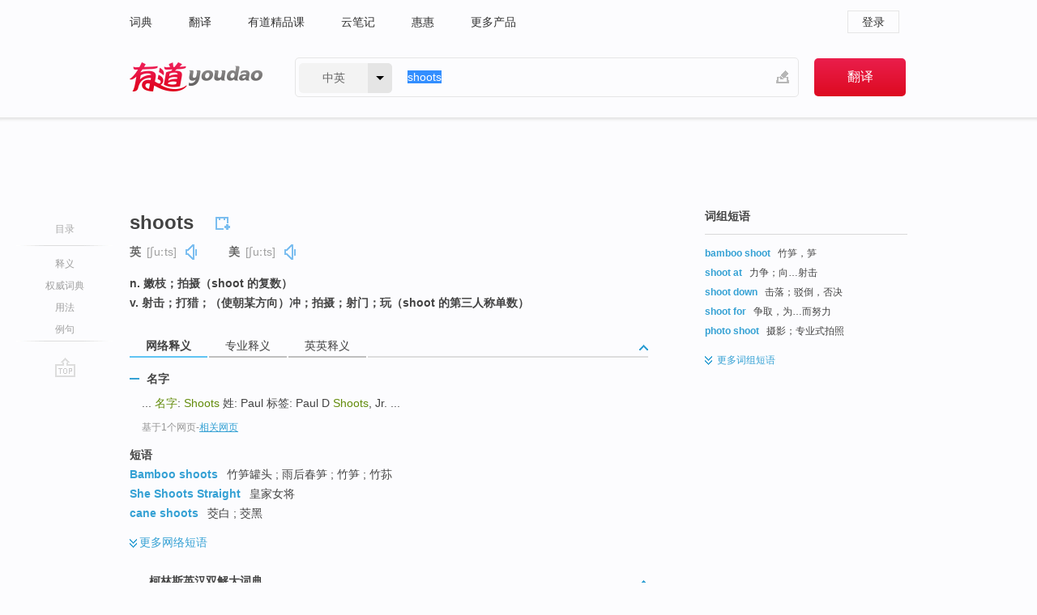

--- FILE ---
content_type: text/html; charset=utf-8
request_url: https://www.youdao.com/w/eng/shoots/
body_size: 17433
content:
<!DOCTYPE html>
                                            
      

								<html xmlns="http://www.w3.org/1999/xhtml" class="ua-ch ua-ch-131 ua-wk ua-mac os x">
<head>
    <meta name="baidu_union_verify" content="b3b78fbb4a7fb8c99ada6de72aac8a0e">
    <meta http-equiv="Content-Type" content="text/html; charset=UTF-8">

    
<meta name="keywords" content="shoots"/>

<title>【shoots】什么意思_英语shoots的翻译_音标_读音_用法_例句_在线翻译_有道词典</title>
<link rel="shortcut icon" href="https://shared-https.ydstatic.com/images/favicon.ico" type="image/x-icon"/>


<link href="https://shared.ydstatic.com/dict/v2016/result/160621/result-min.css" rel="stylesheet" type="text/css"/>
<link href="https://shared.ydstatic.com/dict/v2016/result/pad.css" media="screen and (orientation: portrait), screen and (orientation: landscape)" rel="stylesheet" type="text/css">
<link rel="canonical" href="http://dict.youdao.com/w/shoots/"/>
<link rel="search" type="application/opensearchdescription+xml" title="Yodao Dict" href="plugins/search-provider.xml"/>
<script type='text/javascript' src='https://shared.ydstatic.com/js/jquery/jquery-1.8.2.min.js'></script>
</head>
<body class="t0">
<!-- 搜索框开始 -->
    <div id="doc" style="position:relative;zoom:1;">
    <div class="c-topbar-wrapper">
        <div class="c-topbar c-subtopbar">
            <div id="nav" class="c-snav">
                <a class="topnav" href="http://dict.youdao.com/?keyfrom=dict2.top" target="_blank">词典</a><a class="topnav" href="http://fanyi.youdao.com/?keyfrom=dict2.top" target="_blank">翻译</a><a class="topnav" href="https://ke.youdao.com/?keyfrom=dict2.top" target="_blank">有道精品课</a><a class="topnav" href="http://note.youdao.com/?keyfrom=dict2.top" target="_blank">云笔记</a><a class="topnav" href="http://www.huihui.cn/?keyfrom=dict2.top" target="_blank">惠惠</a><a class="topnav" href="http://www.youdao.com/about/productlist.html?keyfrom=dict2.top" target="_blank">更多产品</a>
            </div>
                        <div class="c-sust">
                                                

                                    <a hidefocus="true" class="login" href="http://account.youdao.com/login?service=dict&back_url=http%3A%2F%2Fdict.youdao.com%2Fsearch%3Fq%3Dshoots%26tab%3D%23keyfrom%3D%24%7Bkeyfrom%7D" rel="nofollow">登录</a>
                            </div>
        </div>
        <div class="c-header">
            <a class="c-logo" href="/">有道 - 网易旗下搜索</a>
            <form id="f"  method="get" action="/search" class="c-fm-w" node-type="search">
                <div id="langSelector" class="langSelector">
                                                                                                                                            <span id="langText" class="langText">中英</span><span class="aca">▼</span><span class="arrow"></span>
                    <input type="hidden" id="le" name="le" value="eng" />
                </div>
                <span class="s-inpt-w">
                    <input type="text" class="s-inpt" autocomplete="off" name="q" id="query" onmouseover="this.focus()" onfocus="this.select()" value="shoots"/>
                    <input type="hidden" name="tab" value=""/>
                    <input type="hidden" name="keyfrom" value="dict2.top"/>
                    <span id="hnwBtn" class="hand-write"></span>
                    </span><input type="submit" class="s-btn" value="翻译"/>
            </form>
        </div>
    </div>

<!-- 搜索框结束 -->

<!-- 内容区域 -->
<div id="scontainer">
<div id="container">
    <div id="topImgAd">
    </div>
    <div id="results">
                    <div id="result_navigator" class="result_navigator">
            <ul class="sub-catalog">
        <h3>目录</h3>
        <li class="split"></li>
                                    <li class="sub1_all"><a class="nav-js log-js" href="#" hidefocus="true" data-4log="dict.nav.basic">释义</a></li>
                                        <li class="nav-collins"><a class="nav-js log-js" href="#authTrans" hidefocus="true" data-4log="dict.nav.authdict" title="">权威词典</a></li>
                                        <li class="spoken"><a class="nav-js log-js" href="#eTransform" hidefocus="true" data-4log="dict.nav.usage">用法</a></li>
                                                    <li class="written"><a class="nav-js log-js" href="#examples" hidefocus="true" data-4log="dict.nav.sentence">例句</a></li>
                                                    <li class="nav-collins" style="display:none;"><a href="http://dict.youdao.com/ugc/" hidefocus="true">网友贡献</a></li>
                                        <li class="split"></li>
                                        </ul>
        <div class="dict-votebar" style="display:none;">
            <div class="vote-head">
                当前查询结果是否对您有帮助
            </div>
            <div class="vote-btns">
                <button class="up" title="有帮助，点个赞">
                    <i class="icon vote-arrow"></i>
                    <!-- <span class="count">271</span> -->
                </button>
                <button class="down" aria-pressed="false" title="有待改善">
                    <i class="icon vote-arrow"></i>
                </button>
            </div>
        </div>
        <a href="#" class="go-top log-js" data-4log="dict.result.nav.top" title="返回顶部">go top</a>
    </div>
                <!-- 结果内容 -->
                            <div id="results-contents" class="results-content">
                                                          
                                                            
                                                     	 


   
 
  					
<div id="phrsListTab" class="trans-wrapper clearfix">
            <script type="text/javascript">
    window.wordnow = "shoots";
</script>
<script type="text/javascript" src="https://cdn.staticfile.org/jquery/1.9.1/jquery.min.js"></script>
<style>
    #picUgcImg {
        max-height: 150px;
        width: 150px;
        height: auto;
        border: 0px;
        padding: 0px;
    }

    .img-list img {
        border: none;
    }

    .picUgcMenu {
        background-color: #f3f3f3;
        font-size: 12px;
        width: 150px;
        height: 38px;
        border: 0px solid black;
        margin-top: -6px;
        text-align: center;
        line-height: 38px;
    }

    .picUgcMenu.hide {
        display: none;
    }

    .picUgcMenu .isFavour a{
        font-size: 14px;
        color: #BFBFBF;
    }

    .picUgcMenu .favour{
        display: inline-block;
        width: 20px;
        padding-left: 20px;
        height: 38px;
        background: url('https://shared-https.ydstatic.com/dict/v5.15/images/picugc_up.png') no-repeat 0 9px;
        margin-right: 20px;
        color: #000;
        text-decoration: none;
        line-height: 38px;
        margin-left: 16px;
    }

    .picUgcMenu .target b{
        text-decoration: none;
        color: #fff;
    }

    .picUgcMenu .against {
        display: inline-block;
        width: 20px;
        padding-left: 20px;
        height: 38px;
        background: url('https://shared-https.ydstatic.com/dict/v5.15/images/picugc_down.png') no-repeat 0 9px;
        margin-right: 10px;
        color: #000;
        text-decoration: none;
        line-height: 38px;
    }

    .picUgcMenu .favour.clicked {
        color: red;
        background: url('https://shared-https.ydstatic.com/dict/v5.15/images/picugc_up_red.png') no-repeat 0 9px;
    }

    .picUgcMenu .want {
        text-align: center;
        font-size: 16px;
        cursor: pointer;
        display: block;
        background: #5FC4F3;
        color: #FFF;
        font-family: "microsoft yahei";
    }

</style>


<div class="img-list" style="height:auto;width:150px;display:none;">
    <div id="picUgcImga" target="_blank" >
        <img src="" id="picUgcImg"/>
    </div>
    <div class="picUgcMenu hide" style="display:none;">
    </div>
</div>
<script type="text/javascript" src="https://shared.ydstatic.com/dict/v5.15/scripts/picugc-min9.js"></script>
<script type="text/javascript">
    $(document).ready(function () {
        getPictures();
    });
</script>

        <h2 class="wordbook-js">
        <span class="keyword">shoots</span>
                            <div class="baav">
                            <span class="pronounce">英
                                    <span class="phonetic">[ʃuːts]</span>
                                                    <a href="#" title="真人发音" class="sp dictvoice voice-js log-js" data-rel="shoots&type=1" data-4log="dict.basic.ec.uk.voice"></a>
                                </span>
                                      <span class="pronounce">美
                                    <span class="phonetic">[ʃuːts]</span>
                                                    <a href="#" title="真人发音" class="sp dictvoice voice-js log-js" data-rel="shoots&type=2" data-4log="dict.basic.ec.us.voice"></a>
                                </span>
                                  </div>
            </h2>
             <div class="trans-container">

   <ul>
     <li>n. 嫩枝；拍摄（shoot 的复数）</li>
     <li>v. 射击；打猎；（使朝某方向）冲；拍摄；射门；玩（shoot 的第三人称单数）</li>
    </ul>
    </div>
    </div>
                          



 
<div id="webTrans" class="trans-wrapper trans-tab">
    <h3>
        <span class="tabs"> 
                
                
                
                                                <a rel="#tWebTrans"><span>网络释义</span></a><a rel="#tPETrans"><span>专业释义</span></a><a rel="#tEETrans"><span>英英释义</span></a>
        </span>
        <a class="toggle toggleOpen" rel="#webTransToggle"></a>
 </h3>
<!--网络翻译-->

<div id="webTransToggle">
    <div id="tWebTrans" class="trans-container tab-content">
        

               <div class="wt-container">
    <div class="title">
        <a href="#" title="详细释义" rel="#rw1" class="sp do-detail">&nbsp;</a>
        <span>
                名字</span>
    </div>
    <p class="collapse-content">
    ... <b>名字</b>: <b>Shoots</b> 姓: Paul 标签: Paul D <b>Shoots</b>, Jr. ...</p>
            <p class="collapse-content via">基于1个网页<span class="sl">-</span><a href="http://www.youdao.com/search?keyfrom=dict&q=Shoots+%E5%90%8D%E5%AD%97&ue=utf8" target=_blank  rel="nofollow">相关网页</a></p>
    </div>
            <div id="webPhrase" class="pr-container more-collapse">
    <div class="title">短语</div>
       <p class="wordGroup">
  
      <span class="contentTitle"><a class="search-js" href="/w/eng/bamboo_shoots/#keyfrom=dict.phrase.wordgroup">Bamboo shoots</a></span>
                          竹笋罐头
                      ;
                  雨后春笋
                      ;
                  竹笋
                      ;
                  竹荪
              </p>
           <p class="wordGroup">
  
      <span class="contentTitle"><a class="search-js" href="/w/eng/she_shoots_straight/#keyfrom=dict.phrase.wordgroup">She Shoots Straight</a></span>
                          皇家女将
              </p>
           <p class="wordGroup">
  
      <span class="contentTitle"><a class="search-js" href="/w/eng/cane_shoots/#keyfrom=dict.phrase.wordgroup">cane shoots</a></span>
                          茭白
                      ;
                  茭黑
              </p>
           <p class="wordGroup collapse">
  
      <span class="contentTitle"><a class="search-js" href="/w/eng/winter_bamboo_shoots/#keyfrom=dict.phrase.wordgroup">winter bamboo shoots</a></span>
                          冬笋
              </p>
           <p class="wordGroup collapse">
  
      <span class="contentTitle"><a class="search-js" href="/w/eng/wild_rice_shoots/#keyfrom=dict.phrase.wordgroup">wild rice shoots</a></span>
                          茭笋
              </p>
           <p class="wordGroup collapse">
  
      <span class="contentTitle"><a class="search-js" href="/w/eng/roots_%26_shoots/#keyfrom=dict.phrase.wordgroup">Roots &amp; Shoots</a></span>
                          根与芽环境教育项目
              </p>
           <p class="wordGroup collapse">
  
      <span class="contentTitle"><a class="search-js" href="/w/eng/sweet_and_sour_bamboo_shoots/#keyfrom=dict.phrase.wordgroup">Sweet and Sour Bamboo Shoots</a></span>
                          珊瑚笋尖
              </p>
           <p class="wordGroup collapse">
  
      <span class="contentTitle"><a class="search-js" href="/w/eng/fried_bamboo_shoots/#keyfrom=dict.phrase.wordgroup">fried bamboo shoots</a></span>
                          炒雪笋
              </p>
           <p class="wordGroup collapse">
  
      <span class="contentTitle"><a class="search-js" href="/w/eng/bamboo_shoots_and_green_beans/#keyfrom=dict.phrase.wordgroup">Bamboo Shoots and Green Beans</a></span>
                          竹笋青豆
                      ;
                  竹笋青色大豆
              </p>
   
   <div class="more"><a href="#" class="sp more_sp">&nbsp;</a><span class="show_more">更多</span><span
   class="show_less">收起</span>网络短语</div>
</div> <!-- close webPhrase Tag -->
    </div>
            <div id="tPETrans" class="trans-container tab-content">
                <div id="tPETrans-type-list" class="type-list">
                        <a class="p-type selected_link" href="#" rel="ptype_0" hidefocus="true">农业科学</a>
                            <ins> | </ins>
                                <a class="p-type" href="" rel="ptype_1" hidefocus="true">生物学</a>
                        </div>
        <ul id="tPETrans-all-trans" class="all-trans">
                    <li class="ptype_0 types" style="display:list-item">
                                    <div class="items">
                    <span class="title">枝条</span>
                                            <span class="additional"> - 引用次数：31</span>
                                                                                                                                                                                                                                                                                                                                                                                                                                                                                                                                      <p class="source">The experiment studied the dwarfing habit and mechanism of early bearing walnut through its growing character, the anatomy structure of <b>shoots</b> and leaves, IOD enzyme and POD enzyme activity, endogenous hormonal context, resistor and conduct resistance of shoot.</p>
                                                                                                                                                                                                                       <p class="trans">本试验通过研究早实核桃的树体生长特性，枝叶解剖结构，<b>枝条</b>电阻和输导阻力，激素含量，IOD酶和POD酶的活性变化，研究探讨了早实核桃的矮化特性和机理。</p>
                                                                                                                                       <p></p>
                                                                            <span class="additional">参考来源 - 早实核桃（Juglans regia L.）矮化特性及机理的研究 </span>
                                                            </div>
                            <div class="items">
                    <span class="title">茎芽</span>
                                            <span class="additional"> - 引用次数：9</span>
                                                                                                                                                                                                                                                                                                                                                                                                                                                                                                                                      <p class="source"> The best proliferation medium was MS +6-BA2.0mg/l+NAA0.06mg/l + GA30.6mg/l, in which the average number of <b>shoots</b> can reach 5.1 and length 1.9cm .</p>
                                                                                                                                                                                                                       <p class="trans">平均增殖<b>芽</b>数可达5.1，<b>茎芽</b>长达1.9cm。</p>
                                                                                                                                       <p></p>
                                                                            <span class="additional">参考来源 - 红王子锦带组培再生植株体系的研究</span>
                                                            </div>
                    </li>
                            <li class="ptype_1 types">
                                    <div class="items">
                    <span class="title">地上部分</span>
                                            <span class="additional"> - 引用次数：7</span>
                                                                                                                                                                                                                                                                                                                                                                                                                                                                                                                                      <p class="source"> Submergence inhibited the aboveground growth and the biomass accumulation. The A. calamus and A. philoxeroides could keep producing new leaves and <b>shoots</b>, but the belowground biomass of these two plant species decreased significantly.</p>
                                                                                                                                                                                                                       <p class="trans">全淹抑制了荻、牛鞭草和狗牙根的<b>地上部分</b>生长及各<b>部分</b>生物量的增加,菖蒲和空心莲子草的<b>地上部分</b>可以在水下快速生长,但地下<b>部分</b>生物量显著下降。</p>
                                                                                                                                       <p></p>
                                                                            <span class="additional">参考来源 - 不同季节长期水淹对几种陆生植物的存活、生长和恢复生长的影响</span>
                                                            </div>
                    </li>
                </ul>
    <p class="additional"><span class="middot">&middot;</span>2,447,543篇论文数据，部分数据来源于NoteExpress
            </div>
                            <div id="tEETrans" class="trans-container tab-content">
                <div class="trans-container">
<!--eng eng result start-->
    <h4>
        shoot
            <span class= "phonetic">[ ʃu:ts ]</span>
        </h4>
    <ul>
		
		
				        <li>
		<span class="pos">n.</span>
                            <ul class="ol">
        		
			    		        											
            		                    <li>
            		    <span class="def">a new branch</span>

						
						
						                         </li>
            		
			    		        											
            		                    <li>
            		    <span class="def">the act of shooting at targets</span>

						
																				        				<p><em>&quot;they hold a shoot every weekend during the summer&quot;</em></p>
						
						                         </li>
            		                      </ul>
            </li>
    
				        <li>
		<span class="pos">v.</span>
                            <ul class="ol">
        		
			    		        											
            		                    <li>
            		    <span class="def">hit with a missile from a weapon</span>

						
						
									   	<p class="gray">同义词：
								                                  				    <a class="search-js" href='/w/hit/?tab=eng#keyfrom=dict.eesy'>hit</a>
				    				    				      				    				      				    				                                      				    <a class="search-js" href='/w/pip/?tab=eng#keyfrom=dict.eesy'>pip</a>
				    				    				      				    				      				    				                                      				 			    	</p>
			                         </li>
            		
			    		        											
            		                    <li>
            		    <span class="def">kill by firing a missile</span>

						
						
									   	<p class="gray">同义词：
								                                  				    <a class="search-js" href='/w/pip/?tab=eng#keyfrom=dict.eesy'>pip</a>
				    				    				      				    				      				    				                                      				 			    	</p>
			                         </li>
            		
			    		        											
            		                    <li>
            		    <span class="def">fire a shot</span>

						
						
						                         </li>
            		
			    		        											
            		                    <li>
            		    <span class="def">make a film or photograph of something</span>

						
																				        				<p><em>&quot;shoot a movie&quot;</em></p>
						
									   	<p class="gray">同义词：
								                                  				    <a class="search-js" href='/w/film/?tab=eng#keyfrom=dict.eesy'>film</a>
				    				    				      				    				      				    				                                      				    <a class="search-js" href='/w/take/?tab=eng#keyfrom=dict.eesy'>take</a>
				    				    				      				    				      				    				                                      				 			    	</p>
			                         </li>
            		
			    		        											
            		                    <li>
            		    <span class="def">send forth suddenly, intensely, swiftly</span>

						
																				        				<p><em>&quot;shoot a glance&quot;</em></p>
						
						                         </li>
            		
			    		        											
            		                    <li>
            		    <span class="def">run or move very quickly or hastily</span>

						
						
									   	<p class="gray">同义词：
								                                  				    <a class="search-js" href='/w/dart/?tab=eng#keyfrom=dict.eesy'>dart</a>
				    				    				      				    				      				    				                                      				    <a class="search-js" href='/w/dash/?tab=eng#keyfrom=dict.eesy'>dash</a>
				    				    				      				    				      				    				                                      				    <a class="search-js" href='/w/scoot/?tab=eng#keyfrom=dict.eesy'>scoot</a>
				    				    				      				    				      				    				                                      				    <a class="search-js" href='/w/scud/?tab=eng#keyfrom=dict.eesy'>scud</a>
				    				    				      				    				      				    				                                      				    <a class="search-js" href='/w/flash/?tab=eng#keyfrom=dict.eesy'>flash</a>
				    				    				      				    				      				    				                                      				 			    	</p>
			                         </li>
            		
			    		        											
            		                    <li>
            		    <span class="def">move quickly and violently</span>

						
						
									   	<p class="gray">同义词：
								                                  				    <a class="search-js" href='/w/tear/?tab=eng#keyfrom=dict.eesy'>tear</a>
				    				    				      				    				      				    				                                      				    <a class="search-js" href='/w/shoot_down/?tab=eng#keyfrom=dict.eesy'>shoot down</a>
				    				    				      				    				      				    				                                      				    <a class="search-js" href='/w/charge/?tab=eng#keyfrom=dict.eesy'>charge</a>
				    				    				      				    				      				    				                                      				    <a class="search-js" href='/w/buck/?tab=eng#keyfrom=dict.eesy'>buck</a>
				    				    				      				    				      				    				                                      				 			    	</p>
			                         </li>
            		
			    		        											
            		                    <li>
            		    <span class="def">throw or propel in a specific direction or towards a specific objective</span>

						
																				        													        				<p><em>&quot;shoot craps&quot;; &quot;shoot a golf ball&quot;</em></p>
						
						                         </li>
            		
			    		        											
            		                    <li>
            		    <span class="def">record on photographic film</span>

						
						
									   	<p class="gray">同义词：
								                                  				    <a class="search-js" href='/w/photograph/?tab=eng#keyfrom=dict.eesy'>photograph</a>
				    				    				      				    				      				    				                                      				    <a class="search-js" href='/w/snap/?tab=eng#keyfrom=dict.eesy'>snap</a>
				    				    				      				    				      				    				                                      				 			    	</p>
			                         </li>
            		
			    		        											
            		                    <li>
            		    <span class="def">emit (as light, flame, or fumes) suddenly and forcefully</span>

						
						
						                         </li>
            		
			    		        											
            		                    <li>
            		    <span class="def">cause a sharp and sudden pain in</span>

						
						
						                         </li>
            		
			    		        											
            		                    <li>
            		    <span class="def">force or drive (a fluid or gas) into by piercing</span>

						
						
									   	<p class="gray">同义词：
								                                  				    <a class="search-js" href='/w/inject/?tab=eng#keyfrom=dict.eesy'>inject</a>
				    				    				      				    				      				    				                                      				 			    	</p>
			                         </li>
            		
			    		        											
            		                    <li>
            		    <span class="def">variegate by interweaving weft threads of different colors</span>

						
																				        				<p><em>&quot;shoot cloth&quot;</em></p>
						
						                         </li>
            		
			    		        											
            		                    <li>
            		    <span class="def">throw dice, as in a crap game</span>

						
						
						                         </li>
            		
			    		        											
            		                    <li>
            		    <span class="def">spend frivolously and unwisely</span>

						
						
									   	<p class="gray">同义词：
								                                  				    <a class="search-js" href='/w/fritter/?tab=eng#keyfrom=dict.eesy'>fritter</a>
				    				    				      				    				      				    				                                      				    <a class="search-js" href='/w/frivol_away/?tab=eng#keyfrom=dict.eesy'>frivol away</a>
				    				    				      				    				      				    				                                      				    <a class="search-js" href='/w/dissipate/?tab=eng#keyfrom=dict.eesy'>dissipate</a>
				    				    				      				    				      				    				                                      				    <a class="search-js" href='/w/fritter_away/?tab=eng#keyfrom=dict.eesy'>fritter away</a>
				    				    				      				    				      				    				                                      				    <a class="search-js" href='/w/fool/?tab=eng#keyfrom=dict.eesy'>fool</a>
				    				    				      				    				      				    				                                      				    <a class="search-js" href='/w/fool_away/?tab=eng#keyfrom=dict.eesy'>fool away</a>
				    				    				      				    				      				    				                                      				 			    	</p>
			                         </li>
            		
			    		        											
            		                    <li>
            		    <span class="def">score</span>

						
																				        													        				<p><em>&quot;shoot a basket&quot;; &quot;shoot a goal&quot;</em></p>
						
						                         </li>
            		
			    		        											
            		                    <li>
            		    <span class="def">utter fast and forcefully</span>

						
						
						                         </li>
            		
			    		        											
            		                    <li>
            		    <span class="def">measure the altitude of by using a sextant</span>

						
																				        				<p><em>&quot;shoot a star&quot;</em></p>
						
						                         </li>
            		
			    		        											
            		                    <li>
            		    <span class="def">produce buds, branches, or germinate</span>

						
						
									   	<p class="gray">同义词：
								                                  				    <a class="search-js" href='/w/spud/?tab=eng#keyfrom=dict.eesy'>spud</a>
				    				    				      				    				      				    				                                      				    <a class="search-js" href='/w/germinate/?tab=eng#keyfrom=dict.eesy'>germinate</a>
				    				    				      				    				      				    				                                      				    <a class="search-js" href='/w/pullulate/?tab=eng#keyfrom=dict.eesy'>pullulate</a>
				    				    				      				    				      				    				                                      				    <a class="search-js" href='/w/bourgeon/?tab=eng#keyfrom=dict.eesy'>bourgeon</a>
				    				    				      				    				      				    				                                      				    <a class="search-js" href='/w/burgeon_forth/?tab=eng#keyfrom=dict.eesy'>burgeon forth</a>
				    				    				      				    				      				    				                                      				    <a class="search-js" href='/w/sprout/?tab=eng#keyfrom=dict.eesy'>sprout</a>
				    				    				      				    				      				    				                                      				 			    	</p>
			                         </li>
            		
			    		        											
            		                    <li>
            		    <span class="def">give an injection to</span>

						
						
									   	<p class="gray">同义词：
								                                  				    <a class="search-js" href='/w/inject/?tab=eng#keyfrom=dict.eesy'>inject</a>
				    				    				      				    				      				    				                                      				 			    	</p>
			                         </li>
            		                      </ul>
            </li>
     </ul>
<p class="via ar">
以上来源于:
<a class="tipshuiseunderline log-js" data-4log="wordnet" target="_blank" href="http://wordnet.princeton.edu/" rel="nofollow">WordNet</a>
</p>
<!-- 英英翻译结束 -->
</div>
            </div>
            </div>
</div>

                          <div id="wordArticle" class="trans-wrapper trans-tab">
    <h3>
        <span class="tabs">
            <a class="tab-current"><span>相关文章</span></a>
        </span>
        <a class="toggle toggleOpen" rel="#wordArticleToggle"></a>
    </h3>
    <div id="wordArticleToggle"></div>
</div>
<script src="https://shared.ydstatic.com/dict/v2016/result/160621/result-wordArticle.js"></script>                                        <div id="authTrans" class="trans-wrapper trans-tab"> 
            <h3>
                <span class="tabs">
                                                                                                    <a rel="#collinsResult"><span>&nbsp;柯林斯英汉双解大词典&nbsp;</span></a>
                </span>
                <a class="toggle toggleOpen" rel="#authTransToggle"></a>
            </h3>
            <div id="authTransToggle">
                                                    <div id="collinsResult" class="tab-content">
        <div class="trans-container">
        <div class="trans-content">
                                    <div class="collinsToggle trans-container">
				                                                            <div class="wt-container">
                                                                                                <h4>
                                <span class="title">shoot</span>
                                                                    <em class="additional spell phonetic">/ʃuːt/</em>
                                                                                                                                            <span class="star star4" title="使用频率"></span>
                                                                        								                                
                                                                                                                                                                                <span class="via rank">CET4 TEM4</span>
                                                                                                    
                                                                                                    <span class="additional pattern">(
                                                                                                                                                                            shooting,
                                                                                                                                                                                                                            shot,
                                                                                                                                                                            												shoots
                                                                                                                                                                        )</span>
																
							</h4>
																												
																							                                																																																																																																																								
																 
															
																																																																																			
					
					    													<ul class="ol">
																	
																															<li>
    											    											    													<div class="collinsMajorTrans">
                                                            <span class="collinsOrder">1.&nbsp;</span>
                                                            <p>
    														    															    														    														    														    														    															    															    															    															    															    																    																	<span class="additional" title="及物动词">V-T</span>
    																    															    														    														If someone <b>shoots</b> a person or an animal, they kill them or injure them by firing a bullet or arrow at them. 射死; 射伤
    														    														    															    															                                                                        															    															    															    															    															    															    															    															    															    															                                                                                                                                                                                                                                                                                        										
                        										                                                                    													                                                                </p></div>
                                                                                                                                                                                                                                                                            <div class="exampleLists">
                                                                            <span class="collinsOrder">例：</span>
                                                                            <div class="examples">
                                                                            <p> The police had orders to shoot anyone who attacked them. </p>
                                                                            <p>警察得到命令可以向任何袭击他们的人开枪。</p>
                                                                            </div>
                                                                        </div>
                                                                                                                                            <div class="exampleLists">
                                                                            <span class="collinsOrder">例：</span>
                                                                            <div class="examples">
                                                                            <p> The man was shot dead by the police during a raid on his house. </p>
                                                                            <p>这个人在一次对他家的突击搜查时被警察击毙了。</p>
                                                                            </div>
                                                                        </div>
                                                                                                                                                                                                                                                                                                                                                                                                                                                                                                                                                                                                                                                                        											</li>
										                                									
																															<li>
    											    											    													<div class="collinsMajorTrans">
                                                            <span class="collinsOrder">2.&nbsp;</span>
                                                            <p>
    														    															    														    														    														    														    															    															    															    															    															    																    																	<span class="additional" title="不及物动词">V-I</span>
    																    															    														    														To <b>shoot</b> means to fire a bullet from a weapon such as a gun. 射击
    														    														    															    															                                                                        															    															    															    															    															    															    															    															    															    															                                                                                                                                                                                                                                                                                        										
                        										                                                                    													                                                                </p></div>
                                                                                                                                                                                                                                                                            <div class="exampleLists">
                                                                            <span class="collinsOrder">例：</span>
                                                                            <div class="examples">
                                                                            <p> He taunted armed officers by pointing to his head, as if inviting them to shoot. </p>
                                                                            <p>他指着自己的头来奚落武装警察，仿佛是在招惹他们开枪一样。</p>
                                                                            </div>
                                                                        </div>
                                                                                                                                            <div class="exampleLists">
                                                                            <span class="collinsOrder">例：</span>
                                                                            <div class="examples">
                                                                            <p> The police came around the corner and they started shooting at us. </p>
                                                                            <p>警察来到拐角，他们开始朝我们开枪。</p>
                                                                            </div>
                                                                        </div>
                                                                                                                                                                                                                                                                                                                                                                                                                                                                                                                                                                                                                                                                        											</li>
										                                									
																															<li>
    											    											    													<div class="collinsMajorTrans">
                                                            <span class="collinsOrder">3.&nbsp;</span>
                                                            <p>
    														    															    														    														    														    														    															    															    															    															    															    																    																	<span class="additional" title="不及物动词">V-I</span>
    																    															    														    														If someone or something <b>shoots</b> in a particular direction, they move in that direction quickly and suddenly. 猛冲
    														    														    															    															                                                                        															    															    															    															    															    															    															    															    															    															                                                                                                                                                                                                                                                                                        										
                        										                                                                    													                                                                </p></div>
                                                                                                                                                                                                                                                                            <div class="exampleLists">
                                                                            <span class="collinsOrder">例：</span>
                                                                            <div class="examples">
                                                                            <p> They had almost reached the boat when a figure shot past them. </p>
                                                                            <p>他们几乎快要到达船上时，一个人影冲过他们身旁。</p>
                                                                            </div>
                                                                        </div>
                                                                                                                                                                                                                                                                                                                                                                                                                                                                                                                                                                                                                                                                        											</li>
										                                									
																															<li>
    											    											    													<div class="collinsMajorTrans">
                                                            <span class="collinsOrder">4.&nbsp;</span>
                                                            <p>
    														    															    														    														    														    														    															    															    															    															    															    																    																	<span class="additional" title="及物动词/不及物动词">V-T/V-I</span>
    																    															    														    														If you <b>shoot</b> something somewhere or if it <b>shoots</b> somewhere, it moves there quickly and suddenly. 猛然移动
    														    														    															    															                                                                        															    															    															    															    															    															    															    															    															    															                                                                                                                                                                                                                                                                                        										
                        										                                                                    													                                                                </p></div>
                                                                                                                                                                                                                                                                            <div class="exampleLists">
                                                                            <span class="collinsOrder">例：</span>
                                                                            <div class="examples">
                                                                            <p> Masters shot a hand across the table and gripped his wrist. </p>
                                                                            <p>师傅突然把一只手伸过桌子，抓住他的手腕。</p>
                                                                            </div>
                                                                        </div>
                                                                                                                                            <div class="exampleLists">
                                                                            <span class="collinsOrder">例：</span>
                                                                            <div class="examples">
                                                                            <p> As soon as she got close, the old woman's hand shot out. </p>
                                                                            <p>她一靠近，那个老妇人的手就猛地伸了出来。</p>
                                                                            </div>
                                                                        </div>
                                                                                                                                                                                                                                                                                                                                                                                                                                                                                                                                                                                                                                                                        											</li>
										                                									
																															<li>
    											    											    													<div class="collinsMajorTrans">
                                                            <span class="collinsOrder">5.&nbsp;</span>
                                                            <p>
    														    															    														    														    														    														    															    															    															    															    															    																    																	<span class="additional" title="及物动词">V-T</span>
    																    															    														    														If you <b>shoot</b> a look at someone, you look at them quickly and briefly, often in a way that expresses your feelings. 瞥
    														    														    															    															                                                                        															    															    															    															    															    															    															    															    															    															                                                                                                                                                                                                                                                                                        										
                        										                                                                    													                                                                </p></div>
                                                                                                                                                                                                                                                                            <div class="exampleLists">
                                                                            <span class="collinsOrder">例：</span>
                                                                            <div class="examples">
                                                                            <p> Mary Ann shot him a rueful look. </p>
                                                                            <p>玛丽·安悔恨地瞥了他一眼。</p>
                                                                            </div>
                                                                        </div>
                                                                                                                                                                                                                                                                                                                                                                                                                                                                                                                                                                                                                                                                        											</li>
										                                									
																															<li>
    											    											    													<div class="collinsMajorTrans">
                                                            <span class="collinsOrder">6.&nbsp;</span>
                                                            <p>
    														    															    														    														    														    														    															    															    															    															    															    																    																	<span class="additional" title="不及物动词">V-I</span>
    																    															    														    														If someone <b>shoots</b> <b>to</b> fame, they become famous or successful very quickly. 迅速 (成名)
    														    														    															    															                                                                        															    															    															    															    															    															    															    															    															    															                                                                                                                                                                                                                                                                                        										
                        										                                                                    													                                                                </p></div>
                                                                                                                                                                                                                                                                            <div class="exampleLists">
                                                                            <span class="collinsOrder">例：</span>
                                                                            <div class="examples">
                                                                            <p> Alina Reyes shot to fame a few years ago with her extraordinary first novel. </p>
                                                                            <p>阿丽娜·雷耶斯几年前凭借她那非凡的小说处女作迅速成名。</p>
                                                                            </div>
                                                                        </div>
                                                                                                                                                                                                                                                                                                                                                                                                                                                                                                                                                                                                                                                                        											</li>
										                                									
																															<li>
    											    											    													<div class="collinsMajorTrans">
                                                            <span class="collinsOrder">7.&nbsp;</span>
                                                            <p>
    														    															    														    														    														    														    															    															    															    															    															    																    																	<span class="additional" title="及物动词">V-T</span>
    																    															    														    														When people <b>shoot</b> a movie or <b>shoot</b> photographs, they make a movie or take photographs using a camera. 拍摄
    														    														    															    															                                                                        															    															    															    															    															    															    															    															    															    															                                                                                                                                                                                                                                                                                        										
                        										                                                                    													                                                                </p></div>
                                                                                                                                                                                                                                                                            <div class="exampleLists">
                                                                            <span class="collinsOrder">例：</span>
                                                                            <div class="examples">
                                                                            <p> He'd love to shoot his film in Cuba. </p>
                                                                            <p>他很乐意在古巴拍摄他的电影。</p>
                                                                            </div>
                                                                        </div>
                                                                                                                                                                                                                                                                                                                                                                                                                                                                                                                                                                                                                                                                        											</li>
										                                									
																															<li>
    											    											    													<div class="collinsMajorTrans">
                                                            <span class="collinsOrder">8.&nbsp;</span>
                                                            <p>
    														    															    														    														    														    														    															    															    															    															    															    																    																	<span class="additional" title="可数名词">N-COUNT</span>
    																    															    														    														<b>Shoot</b> is also a noun. 拍摄
    														    														    															    															                                                                        															    															    															    															    															    															    															    															    															    															                                                                                                                                                                                                                                                                                        										
                        										                                                                    													                                                                </p></div>
                                                                                                                                                                                                                                                                            <div class="exampleLists">
                                                                            <span class="collinsOrder">例：</span>
                                                                            <div class="examples">
                                                                            <p> ...a barn presently being used for a video shoot. </p>
                                                                            <p>…一个目前被用于电视拍摄的谷仓。</p>
                                                                            </div>
                                                                        </div>
                                                                                                                                                                                                                                                                                                                                                                                                                                                                                                                                                                                                                                                                        											</li>
										                                									
																															<li>
    											    											    													<div class="collinsMajorTrans">
                                                            <span class="collinsOrder">9.&nbsp;</span>
                                                            <p>
    														    															    														    														    														    														    															    															    															    															    															    																    																	<span class="additional" title="可数名词">N-COUNT</span>
    																    															    														    														<b>Shoots</b> are plants that are beginning to grow, or new parts growing from a plant or tree. 新芽
    														    														    															    															                                                                        															    															    															    															    															    															    															    															    															    															                                                                                                                                                                                                                                                                                        										
                        										                                                                    													                                                                </p></div>
                                                                                                                                                                                                                                                                            <div class="exampleLists">
                                                                            <span class="collinsOrder">例：</span>
                                                                            <div class="examples">
                                                                            <p> Prune established plants annually as new shoots appear. </p>
                                                                            <p>每年嫩芽长出来时，要给长成的植物剪枝。</p>
                                                                            </div>
                                                                        </div>
                                                                                                                                                                                                                                                                                                                                                                                                                                                                                                                                                                                                                                                                        											</li>
										                                									
																															<li>
    											    											    													<div class="collinsMajorTrans">
                                                            <span class="collinsOrder">10.&nbsp;</span>
                                                            <p>
    														    															    														    														    														    														    															    															    															    															    															    																    																	<span class="additional" title="不及物动词">V-I</span>
    																    															    														    														In sports such as football or basketball, when someone <b>shoots</b>, they try to score by kicking or throwing the ball toward the goal or hoop. 射门; 投篮
    														    														    															    															                                                                        															    															    															    															    															    															    															    															    															    															                                                                                                                                                                                                                                                                                        										
                        										                                                                    													                                                                </p></div>
                                                                                                                                                                                                                                                                            <div class="exampleLists">
                                                                            <span class="collinsOrder">例：</span>
                                                                            <div class="examples">
                                                                            <p> Spencer scuttled away from Singh to shoot wide when he should have scored. </p>
                                                                            <p>斯宾塞快速晃开辛格却射门偏出，而他本应该得分的。</p>
                                                                            </div>
                                                                        </div>
                                                                                                                                                                                                                                                                                                                                                                                                                                                                                                                                                                                                                                                                        											</li>
										                                									
																															<li>
    											    											    													<div class="collinsMajorTrans">
                                                            <span class="collinsOrder">11.&nbsp;</span>
                                                            <p>
    														    															    														    														    														    														    														
    														    														    															    															                                                                        															    															    															    															    															    															    															    															    															    															    																&rarr;
                                                                                                                                                                                                                see also
                                                                        																    																	    																		    																		    																		    																			    																				<a style="text-decoration: none;" class="search-js" href="/w/shooting/?keyfrom=dict.collins" target="_blank">shooting</a>,
    																			    																			    																			    																		    																	    																    																	    																		    																		    																		    																			    																				<a style="text-decoration: none;" class="search-js" href="/w/shot/?keyfrom=dict.collins" target="_blank">shot</a>
    																			    																			    																			    																		    																	    																    															                                                                                                                                                                                                                                                                                        										
                        										                                                                    													                                                                </p></div>
                                                                                                                                                                                                                                                                                                                                                                                                                                                                                                                                                                                                                                                                    											</li>
										                                									
																															<li>
    											    											    													<div class="collinsMajorTrans">
                                                            <span class="collinsOrder">12.&nbsp;</span>
                                                            <p>
    														    															    														    														    														    															to shoot from the hip
    														    														    														
    														    														    															    															                                                                        															    															    															    															    															    															    															    															    															    															                                                                                                                                                                                                    &rarr;see 
                        											                                                                                                                                                                                                                                                                                                                                                                                                        														                        															<a style="text-decoration: none;" class="search-js" href="/w/hip/?keyfrom=dict.collins" target="_blank">hip</a>
                        														                        														                        														                                                                                                    												                                                                        															                                                                                                                                                        										
                        										                                                                    													                                                                </p></div>
                                                                                                                                                                                                                                                                                                                                                                                                                                                                                                                                                                                                                                                                    											</li>
										                                							</ul>
																													</div>
							</div>
		</div>
	</div>
</div>
                            </div>
        </div>
                                        <div id="eTransform" class="trans-wrapper trans-tab"> 
            <h3>
                <span class="tabs">
                                                                                                                                <a rel="#wordGroup"><span>词组短语</span></a><a rel="#synonyms"><span>同近义词</span></a>
                </span>
                <a class="toggle toggleOpen" rel="#transformToggle"></a>
            </h3>
            <div id="transformToggle">
                                    <div id="wordGroup" class="trans-container tab-content hide more-collapse">
                                                                    <p class="wordGroup">
                                <span class="contentTitle"><a class="search-js" href="/w/eng/bamboo_shoot/#keyfrom=dict.basic.wordgroup">bamboo shoot</a></span>
                                                                                竹笋，笋
                                                </p>
                                                                        <p class="wordGroup">
                                <span class="contentTitle"><a class="search-js" href="/w/eng/shoot_at/#keyfrom=dict.basic.wordgroup">shoot at</a></span>
                                                                                力争；向…射击
                                                </p>
                                                                        <p class="wordGroup">
                                <span class="contentTitle"><a class="search-js" href="/w/eng/shoot_down/#keyfrom=dict.basic.wordgroup">shoot down</a></span>
                                                                                击落；驳倒，否决
                                                </p>
                                                                        <p class="wordGroup">
                                <span class="contentTitle"><a class="search-js" href="/w/eng/shoot_for/#keyfrom=dict.basic.wordgroup">shoot for</a></span>
                                                                                争取，为…而努力
                                                </p>
                                                                        <p class="wordGroup">
                                <span class="contentTitle"><a class="search-js" href="/w/eng/photo_shoot/#keyfrom=dict.basic.wordgroup">photo shoot</a></span>
                                                                                摄影；专业式拍照
                                                </p>
                                                                        <p class="wordGroup collapse">
                                <span class="contentTitle"><a class="search-js" href="/w/eng/shoot_up/#keyfrom=dict.basic.wordgroup">shoot up</a></span>
                                                                                射出；发芽；暴涨；迅速成长
                                                </p>
                                                                        <p class="wordGroup collapse">
                                <span class="contentTitle"><a class="search-js" href="/w/eng/trouble_shoot/#keyfrom=dict.basic.wordgroup">trouble shoot</a></span>
                                                                                故障查找
                                                </p>
                                                                        <p class="wordGroup collapse">
                                <span class="contentTitle"><a class="search-js" href="/w/eng/shoot_out/#keyfrom=dict.basic.wordgroup">shoot out</a></span>
                                                                                射出；抽出；伸出
                                                </p>
                                                                        <p class="wordGroup collapse">
                                <span class="contentTitle"><a class="search-js" href="/w/eng/shoot_the_breeze/#keyfrom=dict.basic.wordgroup">shoot the breeze</a></span>
                                                                                吹牛；闲扯
                                                </p>
                                                                                        <p class="wordGroup collapse">
                                <span class="contentTitle"><a class="search-js" href="/w/eng/shoot_it_out/#keyfrom=dict.basic.wordgroup">shoot it out</a></span>
                                                                                [口语]用枪来决定结果(或解决争端)
                                                    <a href="javascript:void(0);"class="century21" title="来源于21世纪大英汉词典">&nbsp;</a>
                                </p>
                                                                        <p class="wordGroup collapse">
                                <span class="contentTitle"><a class="search-js" href="/w/eng/shoot_off/#keyfrom=dict.basic.wordgroup">shoot off</a></span>
                                                                                发射；击落；抛出
                                                </p>
                                                                        <p class="wordGroup collapse">
                                <span class="contentTitle"><a class="search-js" href="/w/eng/shoot_apex/#keyfrom=dict.basic.wordgroup">shoot apex</a></span>
                                                                                枝条尖；苗端
                                                </p>
                                                                        <p class="wordGroup collapse">
                                <span class="contentTitle"><a class="search-js" href="/w/eng/shoot_tip/#keyfrom=dict.basic.wordgroup">shoot tip</a></span>
                                                                                茎尖
                                                </p>
                                                                        <p class="wordGroup collapse">
                                <span class="contentTitle"><a class="search-js" href="/w/eng/shoot_a_film/#keyfrom=dict.basic.wordgroup">shoot a film</a></span>
                                                                                拍摄一个镜头；拍摄电影
                                                </p>
                                                                        <p class="wordGroup collapse">
                                <span class="contentTitle"><a class="search-js" href="/w/eng/shoot_an_arrow/#keyfrom=dict.basic.wordgroup">shoot an arrow</a></span>
                                                                                射箭
                                                </p>
            <div class="more"><a href="#" class="sp more_sp">&nbsp;</a>
<span class="show_more">更多</span><span
class="show_less">收起</span>词组短语
</div>
</div>
                                                    <div id="synonyms" class="trans-container tab-content hide">
<ul>
  <li>n. 嫩枝</li>
 <p class="wordGroup">
     <span class="contentTitle">
     <a class="search-js" href="/w/eng/wand/#keyfrom=dict.basic.syno">wand</a>
     </span>
  </p>
</ul>
</div>
                                                            </div>
        </div>
    
                                                                        <!--例句选项卡 begin-->
<div id="examples" class="trans-wrapper">
    <h3>
        <span class="tabs">
                                                                                                <a rel="#bilingual"><span>双语例句</span></a><a rel="#originalSound"><span>原声例句</span></a><a rel="#authority"><span>权威例句</span></a>
        </span>
        <a class="toggle toggleOpen" rel="#examplesToggle"></a>
    </h3>
    <div id="examplesToggle">
                <div id="bilingual" class="trans-container  tab-content">
            <ul class="ol">
                                     
                            
                                                                                                                <li>
                    <p><span id="src_0_0" onmouseover="hlgt('#src_0_0,#tran_0_0')" onmouseout="unhlgt('#src_0_0,#tran_0_0')">Leaf-<b>shoots</b></span><span> were </span><span id="src_0_1" onmouseover="hlgt('#src_0_1,#tran_0_1')" onmouseout="unhlgt('#src_0_1,#tran_0_1')">beginning to</span><span> sprout </span><span id="src_0_2" onmouseover="hlgt('#src_0_2,#tran_0_2')" onmouseout="unhlgt('#src_0_2,#tran_0_2')">on</span><span> the </span><span id="src_0_3" onmouseover="hlgt('#src_0_3,#tran_0_3')" onmouseout="unhlgt('#src_0_3,#tran_0_3')">hawthorn</span><span>.</span>
                    					 <a class="sp dictvoice voice-js log-js" title="点击发音" href="#" data-rel="Leaf-shoots+were+beginning+to+sprout+on+the+hawthorn.&le=eng" data-4log="dict.main.blng"></a>
                                        </p>

                    <p><span id="tran_0_0" onmouseover="hlgt('#src_0_0,#tran_0_0')" onmouseout="unhlgt('#src_0_0,#tran_0_0')">叶芽</span><span id="tran_0_1" onmouseover="hlgt('#src_0_1,#tran_0_1')" onmouseout="unhlgt('#src_0_1,#tran_0_1')">开始</span><span id="tran_0_2" onmouseover="hlgt('#src_0_2,#tran_0_2')" onmouseout="unhlgt('#src_0_2,#tran_0_2')">在</span><span id="tran_0_3" onmouseover="hlgt('#src_0_3,#tran_0_3')" onmouseout="unhlgt('#src_0_3,#tran_0_3')">山楂</span><span>树上长出来。</span>
                                        </p>
                                                            <p class="example-via">
                                                    <a target=_blank rel="nofollow">《柯林斯英汉双解大词典》</a>
                                            </p>
                </li>
                                       
                            
                                                                                                                <li>
                    <p><span id="src_1_0" onmouseover="hlgt('#src_1_0,#tran_1_3')" onmouseout="unhlgt('#src_1_0,#tran_1_3')">Prune</span><span> established </span><span id="src_1_1" onmouseover="hlgt('#src_1_1,#tran_1_2')" onmouseout="unhlgt('#src_1_1,#tran_1_2')">plants</span><span> </span><span id="src_1_2" onmouseover="hlgt('#src_1_2,#tran_1_0')" onmouseout="unhlgt('#src_1_2,#tran_1_0')">annually</span><span> as new </span><span id="src_1_3" onmouseover="hlgt('#src_1_3,#tran_1_1')" onmouseout="unhlgt('#src_1_3,#tran_1_1')"><b>shoots</b></span><span> appear.</span>
                    					 <a class="sp dictvoice voice-js log-js" title="点击发音" href="#" data-rel="Prune+established+plants+annually+as+new+shoots+appear.&le=eng" data-4log="dict.main.blng"></a>
                                        </p>

                    <p><span id="tran_1_0" onmouseover="hlgt('#src_1_2,#tran_1_0')" onmouseout="unhlgt('#src_1_2,#tran_1_0')">每年</span><span id="tran_1_1" onmouseover="hlgt('#src_1_3,#tran_1_1')" onmouseout="unhlgt('#src_1_3,#tran_1_1')">嫩芽</span><span>长出来时，要给长成的</span><span id="tran_1_2" onmouseover="hlgt('#src_1_1,#tran_1_2')" onmouseout="unhlgt('#src_1_1,#tran_1_2')">植物</span><span id="tran_1_3" onmouseover="hlgt('#src_1_0,#tran_1_3')" onmouseout="unhlgt('#src_1_0,#tran_1_3')">剪枝</span><span>。</span>
                                        </p>
                                                            <p class="example-via">
                                                    <a target=_blank rel="nofollow">《柯林斯英汉双解大词典》</a>
                                            </p>
                </li>
                                       
                            
                                                                                                                <li>
                    <p><span id="src_2_0" onmouseover="hlgt('#src_2_0,#tran_2_0')" onmouseout="unhlgt('#src_2_0,#tran_2_0')">It is well-known</span><span> that </span><span id="src_2_1" onmouseover="hlgt('#src_2_1,#tran_2_1')" onmouseout="unhlgt('#src_2_1,#tran_2_1')">bamboo <b>shoots</b></span><span> </span><span id="src_2_2" onmouseover="hlgt('#src_2_2,#tran_2_2')" onmouseout="unhlgt('#src_2_2,#tran_2_2')">are</span><span> </span><span id="src_2_3" onmouseover="hlgt('#src_2_3,#tran_2_3')" onmouseout="unhlgt('#src_2_3,#tran_2_3')">a panda</span><span id="src_2_4" onmouseover="hlgt('#src_2_4,#tran_2_4')" onmouseout="unhlgt('#src_2_4,#tran_2_4')">'s</span><span> </span><span id="src_2_5" onmouseover="hlgt('#src_2_5,#tran_2_5')" onmouseout="unhlgt('#src_2_5,#tran_2_5')">staple</span><span> </span><span id="src_2_6" onmouseover="hlgt('#src_2_6,#tran_2_6')" onmouseout="unhlgt('#src_2_6,#tran_2_6')">diet</span><span>.</span>
                    					 <a class="sp dictvoice voice-js log-js" title="点击发音" href="#" data-rel="It+is+well-known+that+bamboo+shoots+are+a+panda%27s+staple+diet.&le=eng" data-4log="dict.main.blng"></a>
                                        </p>

                    <p><span id="tran_2_0" onmouseover="hlgt('#src_2_0,#tran_2_0')" onmouseout="unhlgt('#src_2_0,#tran_2_0')">众所周知</span><span>，</span><span id="tran_2_1" onmouseover="hlgt('#src_2_1,#tran_2_1')" onmouseout="unhlgt('#src_2_1,#tran_2_1')">竹笋</span><span id="tran_2_2" onmouseover="hlgt('#src_2_2,#tran_2_2')" onmouseout="unhlgt('#src_2_2,#tran_2_2')">是</span><span id="tran_2_3" onmouseover="hlgt('#src_2_3,#tran_2_3')" onmouseout="unhlgt('#src_2_3,#tran_2_3')">熊猫</span><span id="tran_2_4" onmouseover="hlgt('#src_2_4,#tran_2_4')" onmouseout="unhlgt('#src_2_4,#tran_2_4')">的</span><span id="tran_2_5" onmouseover="hlgt('#src_2_5,#tran_2_5')" onmouseout="unhlgt('#src_2_5,#tran_2_5')">主要</span><span id="tran_2_6" onmouseover="hlgt('#src_2_6,#tran_2_6')" onmouseout="unhlgt('#src_2_6,#tran_2_6')">食物</span><span>。</span>
                                        </p>
                                                            <p class="example-via">
                                                    <a target=_blank rel="nofollow">《柯林斯英汉双解大词典》</a>
                                            </p>
                </li>
                                       </ul>
                        <a class="more-example" href="/example/blng/eng/shoots/#keyfrom=dict.main.moreblng" title="shoots的双语例句">更多双语例句</a>
                    </div>
         
                <!-- Media Result Start -->
        <div id="originalSound" class="trans-container  tab-content">
                                                      
         <ul class="ol">
                                                            
                    	       <li>
           <p>This is meant to protect against possible losses should anything unexpected crush those green <b>shoots</b> in the world's largest economy.
                                  <a class="sp humanvoice humanvoice-js log-js" title="点击发音" href="#" data-rel="https://dict.youdao.com/pureaudio?docid=861969404627127914" data-4log="dict.main.pureaudio"></a>
                      </p>
            	       <p></p>
                                     <p class="via">
                          VOA: special.2009.05.08
                          </p>
                       </li>

                                                                       
                              
                     <li>
	       <p>And to accept that - to quote him - "it <b>shoots</b>, it hits".<br></p>
           	       <p>引用作者的话，便是，箭在射，箭打中了靶心。<br></p>
                      
                                <div class="video">
                                   <a class="play log-js" data-4log="dict.main.purevideo" href="/simplayer.swf?movie=http://dict.youdao.com/purevideo?docid=-8749107062132249201&auto=true">            <img src="http://dict.youdao.com/pureimage?docid=-8749107062132249201" alt="普林斯顿公开课中出现shoots的视频截图" title="普林斯顿公开课的相关视频,点击播放" rel="nofollow">
           <span class="playicon"><img src="https://shared-https.ydstatic.com/dict/v5.16/images/play.png"></span>
           </a>
           <a href="#" class="close" style="display: none;"></a>
          </div>
            		    <p class="example-via"><a href='youdao' target=_blank rel="nofollow">普林斯顿公开课 - 人性课程节选</a></p>
            	        	     </li>
                                                             
                    	       <li>
           <p>Signs that the recession is easing in the United States have led to a lot of talk about "green <b>shoots</b>."
                                  <a class="sp humanvoice humanvoice-js log-js" title="点击发音" href="#" data-rel="https://dict.youdao.com/pureaudio?docid=-6621063857632861627" data-4log="dict.main.pureaudio"></a>
                      </p>
            	       <p></p>
                                     <p class="via">
                          VOA: special.2009.05.08
                          </p>
                       </li>

                                      </ul>
                    <a class="more-example" href="/example/mdia/shoots/#keyfrom=dict.main.moremedia" title="shoots的原声例句">更多原声例句</a>
                  </div>
        
                
                <div id="authority" class="trans-container  tab-content">
                  <ul class="ol">
                             <li>
           <p>Using compressed helium, the gun <b>shoots</b> the microscopic gene-bearing balls into sweet potato leaves. 
                        <a class="sp dictvoice voice-js log-js" title="点击发音" href="#" data-rel="Using+compressed+helium%2C+the+gun+shoots+the+microscopic+gene-bearing+balls+into+sweet+potato+leaves.+" data-4log="dict.main.moreauth"></a>
           </p>
           <p class="example-via"><a href="youdao" target=_blank rel="nofollow">FORBES: <i>Millions Served</i></a></p>
           </li>
                                      <li>
           <p>Ordinarily, when unemployment <b>shoots</b> up wages do not tend to fall: they simply grow more slowly. 
                        <a class="sp dictvoice voice-js log-js" title="点击发音" href="#" data-rel="Ordinarily%2C+when+unemployment+shoots+up+wages+do+not+tend+to+fall%3A+they+simply+grow+more+slowly.+" data-4log="dict.main.moreauth"></a>
           </p>
           <p class="example-via"><a href="youdao" target=_blank rel="nofollow">ECONOMIST: <i>The recession and pay</i></a></p>
           </li>
                                      <li>
           <p>Activists have threatened to disrupt the night-time <b>shoots</b>, using lights and noise to send badgers underground. 
                        <a class="sp dictvoice voice-js log-js" title="点击发音" href="#" data-rel="Activists+have+threatened+to+disrupt+the+night-time+shoots%2C+using+lights+and+noise+to+send+badgers+underground.+" data-4log="dict.main.moreauth"></a>
           </p>
           <p class="example-via"><a href="youdao" target=_blank rel="nofollow">BBC: <i>Second badger cull licence issued</i></a></p>
           </li>
                           </ul>
                   <a class="more-example" href="/example/auth/shoots/#keyfrom=dict.main.moreauth" title="shoots的权威例句">更多权威例句</a>
                   </div>
            </div>
</div>
<!--例句选项卡 end-->
                                                                            
                                    </div>
    </div>
                    

<div id="ads" class="ads">
  <div id="dict-inter" class="dict-inter">
          <p class="hd">词组短语</p>
      <div id="wordGroup2" class="trans-container tab-content hide more-collapse">
                                                                                                        <p class="wordGroup">
                                            <span class="contentTitle"><a class="search-js" href="/w/eng/bamboo_shoot/#keyfrom=dict.basic.wordgroup">bamboo shoot</a></span>
                                                                                                        竹笋，笋
                                                                  </p>
                                                                                                            <p class="wordGroup">
                                            <span class="contentTitle"><a class="search-js" href="/w/eng/shoot_at/#keyfrom=dict.basic.wordgroup">shoot at</a></span>
                                                                                                        力争；向…射击
                                                                  </p>
                                                                                                            <p class="wordGroup">
                                            <span class="contentTitle"><a class="search-js" href="/w/eng/shoot_down/#keyfrom=dict.basic.wordgroup">shoot down</a></span>
                                                                                                        击落；驳倒，否决
                                                                  </p>
                                                                                                            <p class="wordGroup">
                                            <span class="contentTitle"><a class="search-js" href="/w/eng/shoot_for/#keyfrom=dict.basic.wordgroup">shoot for</a></span>
                                                                                                        争取，为…而努力
                                                                  </p>
                                                                                                            <p class="wordGroup">
                                            <span class="contentTitle"><a class="search-js" href="/w/eng/photo_shoot/#keyfrom=dict.basic.wordgroup">photo shoot</a></span>
                                                                                                        摄影；专业式拍照
                                                                  </p>
                                                                                                            <p class="wordGroup collapse">
                                            <span class="contentTitle"><a class="search-js" href="/w/eng/shoot_up/#keyfrom=dict.basic.wordgroup">shoot up</a></span>
                                                                                                        射出；发芽；暴涨；迅速成长
                                                                  </p>
                                                                                                            <p class="wordGroup collapse">
                                            <span class="contentTitle"><a class="search-js" href="/w/eng/trouble_shoot/#keyfrom=dict.basic.wordgroup">trouble shoot</a></span>
                                                                                                        故障查找
                                                                  </p>
                                                                                                            <p class="wordGroup collapse">
                                            <span class="contentTitle"><a class="search-js" href="/w/eng/shoot_out/#keyfrom=dict.basic.wordgroup">shoot out</a></span>
                                                                                                        射出；抽出；伸出
                                                                  </p>
                                                                                                            <p class="wordGroup collapse">
                                            <span class="contentTitle"><a class="search-js" href="/w/eng/shoot_the_breeze/#keyfrom=dict.basic.wordgroup">shoot the breeze</a></span>
                                                                                                        吹牛；闲扯
                                                                  </p>
                                                                                                                                  <p class="wordGroup collapse">
                                            <span class="contentTitle"><a class="search-js" href="/w/eng/shoot_it_out/#keyfrom=dict.basic.wordgroup">shoot it out</a></span>
                                                                                                        [口语]用枪来决定结果(或解决争端)
                                                                      <a href="javascript:void(0);"class="century21" title="来源于21世纪大英汉词典">&nbsp;</a>
                                            </p>
                                                                                                            <p class="wordGroup collapse">
                                            <span class="contentTitle"><a class="search-js" href="/w/eng/shoot_off/#keyfrom=dict.basic.wordgroup">shoot off</a></span>
                                                                                                        发射；击落；抛出
                                                                  </p>
                                                                                                            <p class="wordGroup collapse">
                                            <span class="contentTitle"><a class="search-js" href="/w/eng/shoot_apex/#keyfrom=dict.basic.wordgroup">shoot apex</a></span>
                                                                                                        枝条尖；苗端
                                                                  </p>
                                                                                                            <p class="wordGroup collapse">
                                            <span class="contentTitle"><a class="search-js" href="/w/eng/shoot_tip/#keyfrom=dict.basic.wordgroup">shoot tip</a></span>
                                                                                                        茎尖
                                                                  </p>
                                                                                                            <p class="wordGroup collapse">
                                            <span class="contentTitle"><a class="search-js" href="/w/eng/shoot_a_film/#keyfrom=dict.basic.wordgroup">shoot a film</a></span>
                                                                                                        拍摄一个镜头；拍摄电影
                                                                  </p>
                                                                                                            <p class="wordGroup collapse">
                                            <span class="contentTitle"><a class="search-js" href="/w/eng/shoot_an_arrow/#keyfrom=dict.basic.wordgroup">shoot an arrow</a></span>
                                                                                                        射箭
                                                                  </p>
                                      <div class="more"><a href="#" class="sp more_sp">&nbsp;</a>
        <span class="show_more">更多</span><span
        class="show_less">收起</span>词组短语
        </div>
              </div>
        </div>
  <div id="baidu-adv"></div>
  
  <div id="follow" class="follow">
    <p class="hd">应用推荐</p>
    <div class="bd">
      <iframe src="https://c.youdao.com/www/app.html" frameborder="0"></iframe>
    </div>
  </div>
</div>

                            <div id="rel-search" class="rel-search">

            </div>
                <div id="pronounce">
            <div class="alpha-bg"></div>
            <div class="pr-content">
                $firstVoiceSent
                <div class="pr-source">- 来自原声例句</div>
            </div>
        </div>
</div>
<div class="c-bsearch" style="zoom:1;">
</div>
</div>
<!-- 内容区域 -->

<div id="c_footer">
  <div class="wrap">
            <a href="http://www.youdao.com/about/" rel="nofollow">关于有道</a>
        <a href="http://ir.youdao.com/" rel="nofollow">Investors</a>
        <a href="http://dsp.youdao.com/?keyfrom=dict2.top" rel="nofollow">有道智选</a>
        <a href="http://i.youdao.com/?keyfrom=dict2.top" rel="nofollow">官方博客</a>
        <a href="http://techblog.youdao.com/?keyfrom=dict2.top" rel="nofollow">技术博客</a>
        <a href="http://campus.youdao.com/index.php?t1=index?keyfrom=dict2.top" rel="nofollow">诚聘英才</a>
        <a href="http://shared.youdao.com/www/contactus-page.html?keyfrom=dict2.top" rel="nofollow">联系我们</a>
        <a href="https://dict.youdao.com/map/index.html?keyfrom=dict2.top">站点地图</a>
        <a href="http://www.12377.cn/?keyfrom=dict2.top" rel="nofollow">网络举报</a>
    <span class="c_fcopyright">&copy; 2026 网易公司 <a href="http://www.youdao.com/terms/privacy.html?keyfrom=dict2.top" rel="nofollow">隐私政策</a> <a href="http://www.youdao.com/terms/index.html?keyfrom=dict2.top" rel="nofollow">服务条款</a> 京ICP证080268号 <a href="http://beian.miit.gov.cn" rel="nofollow">京ICP备10005211号</a></span>
  </div>
</div>
</div>
<div id="langSelection" class="pm">
    <ul>
        <li><a href="#" rel="eng" class="current">中英</a></li>
        <li><a href="#" rel="fr">中法</a></li>
        <li><a href="#" rel="ko">中韩</a></li>
        <li><a href="#" rel="jap">中日</a></li>
    </ul>
</div>

<div id="handWrite" class="pm" style="display:none;">
    <object width="346" height="216" type="application/x-shockwave-flash" id="hnw" data="https://shared.ydstatic.com/dict/v5.16/swf/Hnw.swf">
        <param name="movie" value="https://shared.ydstatic.com/dict/v5.16/swf/Hnw.swf"/>
        <param name="menu" value="false"/>
        <param name="allowScriptAccess" value="always"/>
    </object>
</div>

<div id="researchZoon" class="pm">
    <div class="title">小调查</div>
    <div class="zoo-content">
        请问您想要如何调整此模块？
        <p><input id="upIt" type="radio" name="researchBox" value="up"><label for="upIt">模块上移</label></p>
        <p><input id="downIt" type="radio" name="researchBox" value="down"><label for="downIt">模块下移</label></p>
        <p><input id="dontmove" type="radio" name="researchBox" value="stay"><label for="dontmove">不移动</label></p>
        <div>感谢您的反馈，我们会尽快进行适当修改！</div>
        <a href="http://survey2.163.com/html/webdict_survey_reorder/paper.html" target="_blank" style="text-decoration: underline;" rel="nofollow">进来说说原因吧</a>
        <a href="javascript:void(0);" class="submitResult" rel="nofollow">确定</a>
    </div>
</div>

<div id="researchZoon21" class="pm">
    <div class="title">小调查</div>
    <div class="zoo-content">
        请问您想要如何调整此模块？
        <p><input id="upIt21" type="radio" name="researchBox" value="up"><label for="upIt21">模块上移</label></p>
        <p><input id="downIt21" type="radio" name="researchBox" value="down"><label for="downIt21">模块下移</label></p>
        <p><input id="dontmove21" type="radio" name="researchBox" value="stay"><label for="dontmove21">不移动</label></p>
        <div>感谢您的反馈，我们会尽快进行适当修改！</div>
        <a href="http://survey2.163.com/html/webdict_survey_reorder/paper.html" target="_blank" style="text-decoration: underline;" rel="nofollow">进来说说原因吧</a>
        <a href="javascript:void(0);" class="submitResult" rel="nofollow">确定</a>
    </div>
</div>

<div id="editwordform" style="display:none;">
    <h3>修改单词</h3>
    <a href="javascript:void(0);" id="close-editwordform"></a>
    <form method="post" >
        <label for="wordbook-word">单词</label>
        <input id="wordbook-word" type="text" value="" name="word" autocomplete="off" /><span><a id="delword" href="javascript:void(0);">从单词本中删除</a></span>
        <label for="wordbook-phonetic">音标</label>
        <input id="wordbook-phonetic" type="text" value="" name="phonetic" />
        <label for="wordbook-desc">解释</label>
        <textarea id="wordbook-desc" name="desc" ></textarea>
        <label style="color:blue;">更多（可不填）</label>
        <label for="wordbook-tags">分类</label><input id="wordbook-tags" type="text" value="" name="tags" autocomplete="off" />
        <ul id="tag-select-list">
        </ul>
        <div style="text-align:center;"><a id="openwordbook" href="/wordbook/wordlist?keyfrom=smallpic" target="_blank">打开单词本</a><a id="addword" href="javascript:void(0);">提交</a></div>
    </form>
</div>

<script type="text/javascript" src="https://shared.ydstatic.com/dict/v2016/160525/autocomplete_json.js"></script>
<script type="text/javascript">
    var global = {
        fromVm:{
            searchDomain:'youdao.com'
        }
    };


    function rwt(a, newlink) {
        try {
            if (a === window) {
                a = window.event.srcElement;
                while (a) {
                    if (a.href)
                        break;
                    a = a.parentNode
                }
            }
            a.href = newlink;
            a.onmousedown = ""
        } catch (p) {
        }
        return true
    }
</script>

<script type="text/javascript" src="https://c.youdao.com/dict/activity/ad/result-min.js"></script>
<script>
var _rlog = _rlog || [];
_rlog.push(["_setAccount" , "dictweb"]);
_rlog.push(["_addPost" , "page" , "search"]);
_rlog.push(["_addPost" , "q" , "shoots"]);
</script>
<script defer src="https://shared.ydstatic.com/js/rlog/v1.js"></script>
</body>
</html>
